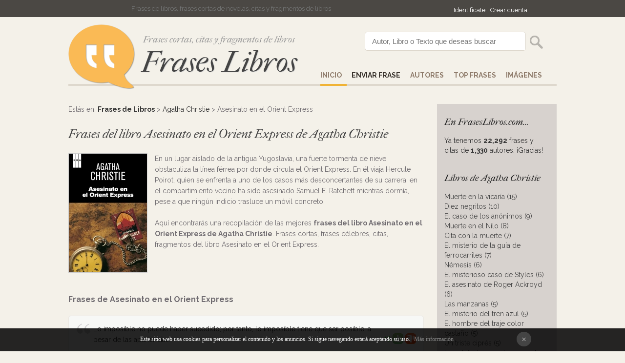

--- FILE ---
content_type: text/html
request_url: https://fraseslibros.com/agatha-christie/asesinato-en-el-orient-express
body_size: 4603
content:
<!DOCTYPE html PUBLIC "-//W3C//DTD XHTML 1.0 Transitional//EN" "http://www.w3.org/TR/xhtml1/DTD/xhtml1-transitional.dtd"><html xmlns="http://www.w3.org/1999/xhtml"><head><meta http-equiv="Content-Type" content="text/html; charset=ISO-8859-1" /><title>Frases de Asesinato en el Orient Express de Agatha Christie - Frases del libro, citas y fragmentos</title><meta name="Description" content="Recopilación de las mejores frases del libro Asesinato en el Orient Express de Agatha Christie. Frases cortas del libro, frases célebres, citas, fragmentos del libro Agatha Christie. "><meta name="robots" content="index, follow" /><meta name="language" content="es"/><meta http-equiv="Content-Language" content="es"><link href='https://fonts.googleapis.com/css?family=Raleway:700,400,200|Source+Sans+Pro:300' rel='stylesheet' type='text/css'><link href="/css/style.css" rel="stylesheet" type="text/css" /><link rel="SHORTCUT ICON" href="/favicon.ico" /><link href='https://fonts.googleapis.com/css?family=IM+Fell+French+Canon:400italic' rel='stylesheet' type='text/css'><meta name="viewport" content="width=device-width, initial-scale=1"><script type="text/javascript">if(top.location != self.location)top.location = self.location;</script>
<div id="fb-root"></div>
<script>(function(d, s, id) {
  var js, fjs = d.getElementsByTagName(s)[0];
  if (d.getElementById(id)) return;
  js = d.createElement(s); js.id = id;
  js.src = "//connect.facebook.net/es_LA/sdk.js#xfbml=1&version=v2.3&appId=116047508497811";
  fjs.parentNode.insertBefore(js, fjs);
}(document, 'script', 'facebook-jssdk'));</script></head><body><div id="top"><div id="pagina" align="left"><div id="login"><iframe src="//www.facebook.com/plugins/like.php?href=https%3A%2F%2Fwww.facebook.com%2FFrases-Libros-1589218484682172&amp;width=200&amp;layout=button_count&amp;action=like&amp;show_faces=false&amp;share=false&amp;height=21" scrolling="no" frameborder="0" style="border:none; overflow:hidden; width:120px; height:20px; margin-bottom:-5px;" allowTransparency="true"></iframe> <a href="/comunidad/login" rel="nofollow">Identif&iacutecate</a><a href="/comunidad/registro" rel="nofollow">Crear cuenta</a></div>Frases de libros, frases cortas de novelas, citas y fragmentos de libros</div></div>
<div id="pagina"><div id="cap"><div id="logo"><img src="/images/frases.png" alt="Frases cortas de libros"/><div class="subtitle">Frases cortas, citas y fragmentos de libros</div><a href="/" title="Frases de libros">Frases Libros</a></div><div id="buscador"><form action="/search" method="post"><input name="p" value="Autor, Libro o Texto que deseas buscar" id="texto" onclick="if(this.value=='Autor, Libro o Texto que deseas buscar')this.value=''" /><input type="submit"  value="" id="button" /></form></div><div id="menu"><a href="/" title="Frases de Libros" id="select">Inicio</a><a href="/enviar" title="Enviar Frase" rel="nofollow"><strong><strong>Enviar Frase</strong></strong></a><a href="/autores" title="Autores">AUTORES</a><a href="/top-frases" title="Top Frases de Libros">Top Frases</a><a href="/imagenes/1" title="Imagenes de Libros">IM&AacuteGENES</a></div> </div></div><div style="clear:both;"></div>
<div id="pagina"><div id="results">Estás en: <strong><a href="/" title="Frases de libros">Frases de Libros</a></strong> > <a href="/agatha-christie">Agatha Christie</a> > Asesinato en el Orient Express<br /><br />
<span class="cat">Frases del libro Asesinato en el Orient Express de Agatha Christie</span><br /><br />
<img src="/images/obras/asesinato-en-el-orient-express.JPEG" id="img_tienda" alt="logo Agatha Christie"><div id="desc_tienda">En un lugar aislado de la antigua Yugoslavia, una fuerte tormenta de nieve obstaculiza la línea férrea por donde circula el Orient Express. En él viaja Hercule Poirot, quien se enfrenta a uno de los casos más desconcertantes de su carrera: en el compartimiento vecino ha sido asesinado Samuel E. Ratchett mientras dormía, pese a que ningún indicio trasluce un móvil concreto. <br /><br />Aquí encontrarás una recopilación de las mejores <strong>frases del libro Asesinato en el Orient Express de Agatha Christie</strong>. Frases cortas, frases célebres, citas, fragmentos del libro Asesinato en el Orient Express.</strong></div><div style="clear:left;"></div><br /><br />
<div class='grande'><strong>Frases de Asesinato en el Orient Express</strong></div><br /><div id="comentario"><div id="complaint"><a href="/frase/9313/asesinato-en-el-orient-express">Lo imposible no puede haber sucedido; por tanto, lo imposible tiene que ser posible, a pesar de las apariencias.</a></div><div id="voto"><div id="voto_9313" class="green">+3 <a href="#" onClick="votar('9313',1); return false;" title="¡Me encanta!"><img src="/images/bueno.png" alt="¡Me encanta!"></a> <a href="#" onClick="votar('9313',0); return false;" title="No es para tanto"><img src="/images/malo.png" alt="No es para tanto"></a></div></div><div id="clean"></div><div id="date">Enviada por Waldo hace 10 años</div><div id="social_"><br /></div></div><div id="comentario"><div id="complaint"><a href="/frase/9312/asesinato-en-el-orient-express">Poirot se inclinó como un gato que va a echar la zarpa a un ratón.<br />—¿De quién es, entonces? </a></div><div id="voto"><div id="voto_9312" class="green">+1 <a href="#" onClick="votar('9312',1); return false;" title="¡Me encanta!"><img src="/images/bueno.png" alt="¡Me encanta!"></a> <a href="#" onClick="votar('9312',0); return false;" title="No es para tanto"><img src="/images/malo.png" alt="No es para tanto"></a></div></div><div id="clean"></div><div id="date">Enviada por Waldo hace 10 años</div><div id="social_"><br /></div></div><div id="comentario"><div id="complaint"><a href="/frase/9311/asesinato-en-el-orient-express">El cuerpo... la jaula... es de lo más respetable, pero el animal salvaje asoma tras los barrotes. </a></div><div id="voto"><div id="voto_9311" class="red">--2 <a href="#" onClick="votar('9311',1); return false;" title="¡Me encanta!"><img src="/images/bueno.png" alt="¡Me encanta!"></a> <a href="#" onClick="votar('9311',0); return false;" title="No es para tanto"><img src="/images/malo.png" alt="No es para tanto"></a></div></div><div id="clean"></div><div id="date">Enviada por Waldo hace 10 años</div><div id="social_"><br /></div></div><a id="nuevo" href="#new" onClick="ver_form();" rel="nofollow">Añadir una frase de Agatha Christie</a><br /><br /> 
<div id="formulario" align="center"><form method="post" id="denuncia" style="padding-left:150px; background:url('https://fraseslibros.com/images/notificacion.jpeg')  no-repeat #ffffff;"><strong class="grande">¡No te pierdas las nuevas frases de Agatha Christie!</strong><br /><br /><span id="notify"><strong>Email</strong> <input type="text" value="" name="email"> <input name="submit" type="submit" value="Enviar" class="blue" id="boton"></span><input type="checkbox" value="1" name="notify" onClick="notifyElements(this);"> 
Quiero que me notifiquen cuando alguien envíe una nueva frase,<br /> cita o fragmento de algún libro de Agatha Christie.
</form></div><br />

<div id="formulario"><form method="post" id="denuncia"><div class="cat"><a name="new">Añadir una frase de Asesinato en el Orient Express</a> &nbsp; <input name="submit" type="button" value="Enviar Frase" class="blue" id="boton" onClick="this.style.display='none'; ver_form('Agatha Christie','Asesinato en el Orient Express'); "></div><div id="ver_form"></div></form></div>
</div>
  <div id="derecha">
<div class="cat">En FrasesLibros.com...</div>
Ya tenemos <strong>22,292</strong> frases y citas de <strong>1,330</strong> autores. &iexcl;Gracias!<br /><br />
<div class="cat">Libros de Agatha Christie</div>
<div align="left"><a href='/agatha-christie/muerte-en-la-vicaria'>Muerte en la vicaría (15)<br /><a href='/agatha-christie/diez-negritos'>Diez negritos  (10)<br /><a href='/agatha-christie/el-caso-de-los-anonimos'>El caso de los anónimos (9)<br /><a href='/agatha-christie/muerte-en-el-nilo'>Muerte en el Nilo (8)<br /><a href='/agatha-christie/cita-con-la-muerte'>Cita con la muerte (7)<br /><a href='/agatha-christie/el-misterio-de-la-guia-de-ferrocarriles'>El misterio de la guía de ferrocarriles (7)<br /><a href='/agatha-christie/nemesis'>Némesis (6)<br /><a href='/agatha-christie/el-misterioso-caso-de-styles'>El misterioso caso de Styles (6)<br /><a href='/agatha-christie/el-asesinato-de-roger-ackroyd'>El asesinato de Roger Ackroyd (6)<br /><a href='/agatha-christie/las-manzanas'>Las manzanas (5)<br /><a href='/agatha-christie/el-misterio-del-tren-azul'>El misterio del tren azul (5)<br /><a href='/agatha-christie/el-hombre-del-traje-color-castano'>El hombre del traje color castaño (5)<br /><a href='/agatha-christie/un-triste-cipres'>Un triste ciprés (5)<br /><a href='/agatha-christie/los-elefantes-pueden-recordar'>Los elefantes pueden recordar (5)<br /><a href='/agatha-christie/peligro-inminente'>Peligro inminente (4)<br /><a href='/agatha-christie/los-relojes'>Los relojes (4)<br /><a href='/agatha-christie/asesinato-en-el-campo-de-golf'>Asesinato en el campo de golf (4)<br /><a href='/agatha-christie/an-autobiography'>An Autobiography (4)<br /><a href='/agatha-christie/el-espejo-se-rajo-de-parte-a-parte'>El espejo se rajó de parte a parte (3)<br /><a href='/agatha-christie/la-muerte-de-lord-edgware'>La muerte de Lord Edgware (3)<br /><a href='/agatha-christie/asesinato-en-el-orient-express'>Asesinato en el Orient Express (3)<br /><a href='/agatha-christie/un-cadaver-en-la-biblioteca'>Un cadáver en la biblioteca (3)<br /><a href='/agatha-christie/telon'>Telón (3)<br /><a href='/agatha-christie/la-muerte-visita-al-dentista'>La muerte visita al dentista (2)<br /><a href='/agatha-christie/un-ato-en-el-palomar'>Un gato en el palomar (2)<br /><a href='/agatha-christie/los-cuatro-grandes'>Los cuatro grandes (2)<br /><a href='/agatha-christie/el-podenco-de-la-muerte'>El podenco de la muerte (1)<br /><a href='/agatha-christie/matrimonio-de-sabuesos'>Matrimonio de sabuesos (1)<br /><a href='/agatha-christie/los-trabajos-de-hercules'>Los trabajos de Hércules (1)<br /><a href='/agatha-christie/el-misterioso-senor-brown'>El misterioso señor Brown (1)<br /><a href='/agatha-christie/asesinato-en-mesopotamia'>Asesinato en Mesopotamia (1)<br /><a href='/agatha-christie/el-hombre-de-la-niebla'>El hombre de la niebla (1)<br /></div><br />

  
</div><div id="derecha_"><div class="fb-page" data-href="https://www.facebook.com/pages/Frases-Libros/1589218484682172" data-width="245" data-hide-cover="false" data-show-facepile="true" data-show-posts="false" style="width:245px; overflow:hidden; "><div class="fb-xfbml-parse-ignore"><blockquote cite="https://www.facebook.com/pages/Frases-Libros/1589218484682172"><a href="https://www.facebook.com/pages/Frases-Libros/1589218484682172">SÃ­guenos en Facebook!</a></blockquote></div></div>

</div><div style="clear:both;"></div><br /></div><div id="pie">&copy; 2026 - FrasesLibros.com <a href="/top-frases">Top Frases</a> <a href="/frases-recientes">Buscado recientemente</a> <a href="/ayuda">Ayuda</a> <a href="/privacy-policy" rel="nofollow">Contacto & Privacidad</a> <a href="mailto:infomyl@gmail.com?subject=Contacto+FrasesLibros.com" rel="nofollow">Contacto</a></div>
<div id="barraaceptacion"></div><script type="text/javascript" async="true" src="/lib/cookies.js"></script><div style="display:none">
<br />

<div id="eXTReMe"><a href="https://extremetracking.com/open?login=frasesli">
<img src="https://t1.extreme-dm.com/i.gif" style="border: 0;"
height="38" width="41" id="EXim" alt="eXTReMe Tracker" /></a>
<script type="text/javascript"><!--
EXref="";top.document.referrer?EXref=top.document.referrer:EXref=document.referrer;//-->
</script><script type="text/javascript"><!--
var EXlogin='frasesli' // Login
var EXvsrv='s9' // VServer
EXs=screen;EXw=EXs.width;navigator.appName!="Netscape"?
EXb=EXs.colorDepth:EXb=EXs.pixelDepth;EXsrc="src";
navigator.javaEnabled()==1?EXjv="y":EXjv="n";
EXd=document;EXw?"":EXw="na";EXb?"":EXb="na";
EXref?EXref=EXref:EXref=EXd.referrer;
EXd.write("<img "+EXsrc+"=https://e0.extreme-dm.com",
"/"+EXvsrv+".g?login="+EXlogin+"&amp;",
"jv="+EXjv+"&amp;j=y&amp;srw="+EXw+"&amp;srb="+EXb+"&amp;",
"l="+escape(EXref)+" height=1 width=1>");//-->
</script><noscript><div id="neXTReMe"><img height="1" width="1" alt=""
src="https://e0.extreme-dm.com/s9.g?login=frasesli&amp;j=n&amp;jv=n" />
</div></noscript></div>

<script>
  (function(i,s,o,g,r,a,m){i['GoogleAnalyticsObject']=r;i[r]=i[r]||function(){
  (i[r].q=i[r].q||[]).push(arguments)},i[r].l=1*new Date();a=s.createElement(o),
  m=s.getElementsByTagName(o)[0];a.async=1;a.src=g;m.parentNode.insertBefore(a,m)
  })(window,document,'script','//www.google-analytics.com/analytics.js','ga');

  ga('create', 'UA-47930290-13', 'auto');
  ga('send', 'pageview');

</script></body><script src="/javascripts/com_voto.js"></script><script src="/javascripts/ajax.js"></script></html>

--- FILE ---
content_type: text/css
request_url: https://fraseslibros.com/css/style.css
body_size: 3047
content:
/* HTML */
html {  font-family:Verdana, Geneva, sans-serif; color: #6F6B70; font-size: 14px; margin:0px; padding:0;}
body { margin:0px; padding:0; background:#F4F1E9; font-family: "Raleway", sans-serif; }
a:link, a:active, a:hover, a:visited { color:#36302A; text-decoration:none;}
/* BODY */
#pagina { width:1000px; margin:0 auto; text-align:center; clear:both; }
#cap { padding:0px 10px 0px 0px;  border-bottom:4px solid #DED8CD }
#social { position:fixed; background:#fff; bottom:40px; right:20px; width:150px; text-align:left; margin-top:0px; padding:0 5px 10px 20px; font-family:Verdana, Geneva, sans-serif; border:3px solid #ccc; border-radius:5px; box-shadow:0px 0px 2px #eee; } #social div { padding:0 0 10px 0;} #social #cerrar { text-align:right; }
#social_ { text-align:right;  padding:0px 15px 15px 15px;} #social_ div { margin-right:15px;}
#fav { float:right;  width:36px; cursor:pointer; height:20px; margin-left:10px; background:url("/images/fav.png") no-repeat  }
#listas { clear:right; padding:10px; margin-top:15px; width:100%; background:#EBE8E1}
#buscador { padding-top:30px; text-align:center; float:right; color:#fff; }
#menu { clear:right; padding:30px 0px 10px 0px; text-align:right; text-transform:uppercase } 
#menu a { padding:0px 10px 10px 0; margin-right:10px; font-size:14px; color:#8E7B6A; font-weight:bold; text-decoration:none; vertical-align: middle;  } 
#menu a:hover { color:#36302A; border-bottom:4px solid #F0B336} #menu a strong { color:#36302A; }
#menu #select { border-bottom:4px solid #F0B336}
#login { float:right; margin-right:50px;  } #login a { margin-right:10px; color:#fff;}
#top { background:#4B4844; color:#757777; padding:10px 0; text-align:left; font-size:13px; }

#buscador #texto { border: 1px solid #DED8CD; font-size:15px;  color:#777; padding:10px 14px; border-radius: 0px; width:300px; border-radius:5px; -moz-border-radius:5px; -webkit-border-radius:5px; margin-right:5px; }
#buscador textarea  { border:1px solid #008CD6; padding:11px 14px; font-size:15px;  color:#777;
 border-radius:15px; -moz-border-radius:15px; -webkit-border-radius:15px;  }
#results #button { padding:11px 15px; font-size:18px; border-radius:5px;  -moz-border-radius:5px; -webkit-border-radius:5px;  } 
#buscador #button { width: 48px; margin-top:0px; height: 51px; background: url("/images/find.png") no-repeat 0 5px; border: none;
        cursor: pointer;
        float: right;}
#results { width:728px; line-height:22px; float:left; text-align:left; margin-top:30px; }
#results a, #pie a { color:#333333; }
#results textarea:focus, #results input:focus { border:#00ACFF  }
#results_ { width:1000px;}
#pie { margin:25px 0 0 0; padding:25px 0 30px 0px; text-align:center; color:#777; font-size:12px; background:#4B4844; }
#pie a{ padding:0px 0 0 5px; color:#999;}

#publi { margin:10px 20px 15px 0px ; float:left; }

.title { font-size:40px; text-shadow: 3px 3px 1px rgba(255, 255, 255, 1); color:#888; }
.subtitle { font-size:19px; font-style:normal; text-shadow:none; padding-top:20px;   }
.cat { font-size:25px; font-style:italic; margin:10px 0; font-family: 'IM Fell French Canon', serif; text-align:left; color:#444; line-height:35px;  }
#formulario a{ color:#444;} 
#derecha-ad, #derecha, #derecha_ { clear:right; width:215px; float:right; text-align:left; line-height:20px; background:#D7D2CE; color:#333; padding:10px 15px; margin-top:30px;}
#derecha-ad { padding:0; background:none; text-align:center; width:245px}
#derecha_ { padding:10px 0px; background:none; width:245px;}
#derecha .cat { color:#222; font-weight:normal; font-size:19px;}
#derecha a { color:#444; }
#results span a { color:#666; }
#estas { padding:10px 14px; width:625px; background:#f0f0f0; border:1px solid #f0f0f0; moz-border-radius: 5px; border-radius: 5px;}
.normal { font-size:12px; }
#list #inicial { clear:left; float:none; width:100%; display:block; padding-top:20px; border-bottom:1px dotted #ccc; font-weight:bold }
#abc a { font-size:18px; font-weight:bold; padding:0px 10px 0 0; }

#listas a, .blue { border:0px;	color: #fff;	border: solid 0px #FBBB55; text-shadow:#888 1px 1px 1px;	background: #FBBB55;}
#listas a:hover, .blue:hover {background: #900; cursor:pointer;}

#denuncia div { padding:0 20px; } #denuncia hr { margin-bottom:20px; border:none; border-top:1px dotted #ccc; }
#denuncia #ver_form { padding:0px;}
#denuncia, #comentario { border:1px solid #ebe8e1; background:#F7F8F6; padding:20px 0; box-shadow:0px 0px 2px #eee; border-radius:5px; -moz-border-radius:5px; -webkit-border-radius:5px;  }
#denuncia label, #form_reg label { float:left; width:170px; text-align:right; margin-right:10px; height:30px; padding-top:2px;  }
#denuncia input, #denuncia select, #form_reg input { text-align:left; margin-bottom:10px; padding:4px;  }
#denuncia textarea { width:500px; margin:0 0 20px 0; padding:0; height:100px; padding:5px;}
#denuncia input, #denuncia select, #denuncia textarea, #form_reg input {text-align:left;  font-family:Arial, Helvetica, sans-serif; font-size:13px; -moz-border-radius:5px; -webkit-border-radius:5px; border-radius:5px; border:1px solid #cdcdcd; -moz-box-shadow: inset 0 0 5px #eee; -webkit-box-shadow: inset 0 0 5px #eee; box-shadow:inset 0 0 5px #eee;  } 
.mini { width:38px;}
#comentario { padding:0px; color:#777; margin-bottom:18px; } 
#comentario #cab_com { float:none; margin:0 15px; padding:15px 0 10px 0; border-bottom:1px dotted #E0E0E5; min-height:16px; color:#333; }
#comentario #date{ font-size:12px; color:#999; font-style:normal; float:left; padding-left:17px; }
#comentario #cab_com strong { color:#333; font-weight:bold;}
#complaint { float:none; background:url("/images/quote.png") no-repeat 14px 10px; padding:15px 15px 15px 50px; width:580px; }
#comentario div { } #comentario div img { margin-bottom:-7px;}
#voto { float:right; margin:-40px 0 0 0; padding:0px 15px 0 0px; font-size:14px; }
#denuncia #boton, #form_reg #boton { font-size:15px; border:0px; -moz-box-shadow:none; -webkit-box-shadow:none; box-shadow:none; padding:5px 12px; }
#listas a { font-size:14px; border:0px; -moz-box-shadow:none; -webkit-box-shadow:none; box-shadow:none; padding:4px 10px; }
#codigo { background:#FFF; border:#666 3px solid; color:#333; padding:8px 50px; font-weight:bold; }
#codigo a { background:none; color:#333; border-radius:none; padding:0px;} #codigo a:hover { background:none; text-decoration:none; }
#visitar a{ color:#1D5DCE; background:none; border:none; text-decoration:underline } #visitar { margin-top:12px; font-size:13px;} #visitar a:hover { background:none;}
#valido { font-size:13px; margin-top:25px; color:#999}
#error { background:#FFC; color:#C00; font-weight:bold; margin:20px 0; padding:10px; width:760px; }
#exito { background:#E9F8E8; color:#090; padding:5px 10px; margin:15px 0; }
#img_tienda { border:1px solid #ccc; float:left; margin-right:15px;  }
#desc_tienda { margin-left:21px; }

#list_img img { margin:5px 25px 20px 0;}
#list div { width:200px; float:left; display:block; padding:4px; margin:3px; text-align:left; }
#list aÂ { display:block; padding:4px 10px; width:120px; background:#F8F8F8; border-radius:3px; margin:4px; float:left; }
#list2 #code { float:left; width:350px; }
#code_cat { clear:left; padding:30px 0 10px 0; }

#pags a {  text-decoration:none; background:#F7F8F6; border-radius:3px; border:1px solid #ebe8e1;  padding:6px 10px;}
#pags span { background:#fff; font-weight:bold; border-radius:3px; border:1px solid #ddd; padding:6px 10px; }
#pags a:hover { background:#fff; border:1px solid #ddd; }
#pags { padding:15px 0 20px 0; font-size:17px; line-height:40px;}  
#order { float:right;}
#nuevo { font-weight:bold; float:right; }
.inactivo { opacity:0.5;}
.normal { font-size:13px; font-weight:normal; }
.grande { font-size:16px;}
.frase { font-size:28px; line-height:40px; color:#444 }
.red { color:#F00}
.green { color:#090; }
.grey { color:#CCC; }
#clean { color:#999; margin-top:10px; }
#notify { display:none; }
#logo img { float:left;}
#logo { margin-top:15px; font-size:60px; font-family: 'IM Fell French Canon', serif; font-style:italic; text-shadow:1px 1px 1px #ccc; color:#999; float:left; width:480px; } #logo span { color:#ED174F; } 
#logo a:hover { text-decoration:none; } #logo a { color:#444;}
.descuento { background:#DED8CD; padding:5px 10px; color:#444; margin-right:10px;}

.publiadapt { width: 300px; height: 250px; margin:0 auto; }

 #controls { font-size:13px; line-height:28px; text-align:left } #controls span { clear:left; display:block; float:left; width:120px; text-align:right; padding-right:10px;  } #controls select, #controls input { margin:7px 0px;}
 #canvas_fondos { width:500px; float:right } #canvas_fondos img { width:60px;  } 
 #save { background:#444; padding:8px 20px; border:1px solid #444; border-radius:8px; color:#fff; font-size:15px;  }
 
 #barraaceptacion {display:block;  position:fixed;  left:0px;  right:0px;  bottom:0px; padding-top:15px; padding-bottom:10px; width:100%;text-align:center; background-color: rgba(0, 0, 0, 0.85);color:#fff;z-index:99999;} #barraaceptacion span { display:block-inline; }
 .inner {width:930px; margin:0 auto; text-align:center; padding-left:5px;font-family:verdana;font-size:12px;}
 .inner a.info {padding-left:5px;text-decoration:none; color:#888; }
.inner a.ok { display:inline-block; background-color: #444444; color: #cccccc; font-size: 18px;border-radius: 21px;border: none;cursor: pointer;vertical-align: baseline;white-space: nowrap;text-align: center;width: 30px;height: 30px;line-height: 30px;padding: 0;overflow: hidden;white-space: normal;float:right; margin-right:20px; margin-left:20px;margin-top:-8px; }  
@media screen and (max-width: 930px) {.inner {width:100%;}}


@media(min-width: 350px) { .publiadapt { width: 336px; height: 280px; } }
@media(min-width: 1030px) { .publiadapt { width: 728px; height: 280px; } }

@media screen and (max-width: 480px) {
#pagina, #content,  #menu, #denuncia textarea { width:100%; } #cap { height:auto}
#logo img { float:none; } #logo { float:none; margin:0 0 10px 0; width:100%}
#results { width:100%; float:none} #img_tienda { float:none; text-align:center; margin-bottom:15px;} #desc_tienda { padding:0}
#menu img { margin-bottom:20px;}
#publi, #comentario #cab_com #date { float:none; }
#derecha, #complaint { float:none; width:85%}
#derecha { margin-top:20px; } #derecha a, #pie a{ line-height:25px; }
#buscador{ width:100%; float:none; margin:0; text-align:center;}
#buscador #texto { width:65%; margin:0; float:left; margin:0 0 20px 0}
#buscador #button { margin:0; float:left}
#menu a { border:none; box-shadow:none} #menu { line-height:27px; text-align:center}
}